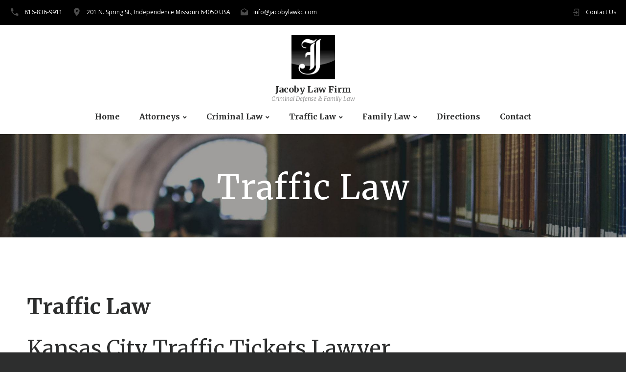

--- FILE ---
content_type: text/html
request_url: https://www.jacobylawkc.com/traffic-law/
body_size: 5702
content:
<!DOCTYPE html>
<!-- Website powered by Toose Technologies, LLC - www.toose.com -->
<!-- Copyright &copy; 2019-2026 Jacoby Law Firm, LLC -->
<!-- https://www.jacobylawkc.com/traffic-law/ - Traffic Law Section -->

<HTML lang="en-US">
<head>

	<title>Traffic Law - Jacoby Law Firm Criminal Defense and Family Law Trial Attorney serving Kansas City with offices in Independence and Bethany Missouri </title>
	<meta name="description" content="Traffic Law Defense Trial Attorney at Jacoby Law Firm serving the Kansas City Metro and Northern Missouri with offices in Independence and Bethany Missouri">
	<meta name="keywords" content="jacoby, law firm, attorney, independence, bethany, kansas city, missouri, jacobylawkc.com">					
	<meta name="privacy" content="https://www.jacobylawkc.com/privacy-policy/">			
	<meta http-equiv="Content-Type" content="text/html; charset=iso-8859-1">
	<meta name="distribution" content="GLOBAL">
	<META Name="msnbot" CONTENT="NOODP"> 
	<meta name="googlebot" content="index, follow">	
	<meta name="robots" content="ALL">
	<META NAME="copyright" CONTENT="2019-2026 Jacoby Law Firm - All Rights Reserved">
	<META NAME="Author" CONTENT="Jacoby Law Firm, LLC">
	<META NAME="Designer" CONTENT="Toose Technologies, LLC - www.toose.com">	  

 	<!-- GPS -->	
	<meta name="DC.title" content="Jacoby Law Firm" />
	<meta name="geo.region" content="US-MO" />
	<meta name="geo.placename" content="Independence" />
	<meta name="geo.position" content="39.093072;-94.419523" />
	<meta name="ICBM" content="39.093072, -94.419523" />  		

     <!-- HOME SCREEN ICONS -->
  	<link rel="shortcut icon" type="image/x-icon" href="/favicon.ico">
 	<link rel="icon" href="https://www.jacobylawkc.com/favicon.ico" type="image/x-icon">		
	<link REL="apple-touch-icon" HREF="/apple-touch-icon.png" />
	<link REL="apple-touch-icon-precomposed" HREF="/apple-touch-icon.png" />	     
	<link rel="apple-touch-icon" sizes="57x57" href="/apple-icon-57x57.png">
	<link rel="apple-touch-icon" sizes="60x60" href="/apple-icon-60x60.png">
	<link rel="apple-touch-icon" sizes="72x72" href="/apple-icon-72x72.png">
	<link rel="apple-touch-icon" sizes="76x76" href="/apple-icon-76x76.png">
	<link rel="apple-touch-icon" sizes="114x114" href="/apple-icon-114x114.png">
	<link rel="apple-touch-icon" sizes="120x120" href="/apple-icon-120x120.png">
	<link rel="apple-touch-icon" sizes="144x144" href="/apple-icon-144x144.png">
	<link rel="apple-touch-icon" sizes="152x152" href="/apple-icon-152x152.png">
	<link rel="apple-touch-icon" sizes="180x180" href="/apple-icon-180x180.png">
	<link rel="icon" type="image/png" sizes="192x192"  href="/android-icon-192x192.png">
	<link rel="icon" type="image/png" sizes="32x32" href="/favicon-32x32.png">
	<link rel="icon" type="image/png" sizes="96x96" href="/favicon-96x96.png">
	<link rel="icon" type="image/png" sizes="16x16" href="/favicon-16x16.png">
	<link rel="manifest" href="/manifest.json">
	<meta name="msapplication-TileColor" content="#ffffff">
	<meta name="msapplication-TileImage" content="/ms-icon-144x144.png">
	<meta name="theme-color" content="#ffffff">	

    	<!-- Stylesheets-->
   	<link rel="stylesheet" type="text/css" href="/css/styleJacobyLaw.css">
	<link rel="stylesheet" type="text/css" href="//fonts.googleapis.com/css?family=Open+Sans:400,300italic,300,400italic,600,700%7CMerriweather:400,300,300italic,400italic,700,700italic">
		<!--[if lt IE 10]>
    			<div style="background: #212121; padding: 10px 0; box-shadow: 3px 3px 5px 0 rgba(0,0,0,.3); clear: both; text-align:center; position: relative; z-index:1;"><a href="http://windows.microsoft.com/en-US/internet-explorer/"><img src="/images/ie8-panel/warning_bar_0000_us.jpg" border="0" height="42" width="820" alt="You are using an outdated browser. For a faster, safer browsing experience, upgrade for free today."></a></div>
    			<script src="/js/html5shiv.min.js"></script>
		<![endif]-->    	

     <!--mobile-->
     <meta name="format-detection" content="telephone=yes" />
     <meta name="viewport" content="height=device-height, width=device-width, initial-scale=1.0, maximum-scale=1.0" /> 

     		   		  	

<!-- Global site tag (gtag.js) - Google Analytics -->
<script async src="https://www.googletagmanager.com/gtag/js?id=G-X1NLF5TD9S"></script>
<script>
  window.dataLayer = window.dataLayer || [];
  function gtag(){dataLayer.push(arguments);}
  gtag('js', new Date());

  gtag('config', 'G-X1NLF5TD9S');
</script>	

</head>

<body>

	<!-- Page-->
    	<div class="page text-center">
     	
     	<!-- Page Header-->
      	<header class="page-head">
        		
        		<!-- RD Navbar Transparent-->
        		<div class="rd-navbar-wrap">
          		<nav class="rd-navbar rd-navbar-default" data-md-device-layout="rd-navbar-static" data-lg-device-layout="rd-navbar-static" data-xl-device-layout="rd-navbar-static" data-stick-up-offset="210" data-xl-stick-up-offset="85" data-lg-auto-height="true" data-md-layout="rd-navbar-static" data-lg-layout="rd-navbar-static" data-lg-stick-up="true">
					
					<div class="rd-navbar-inner">              		
	<!-- RD Navbar Panel-->
	<div class="rd-navbar-panel">

		<!-- RD Navbar Toggle-->
		<button class="rd-navbar-toggle" data-rd-navbar-toggle=".rd-navbar, .rd-navbar-nav-wrap"><span></span></button>
		<h4 class="panel-title veil-md">Navigation</h4>

		<!-- RD Navbar Right Side Toggle-->
		<button class="rd-navbar-top-panel-toggle veil-md" data-rd-navbar-toggle=".rd-navbar-top-panel"><span></span></button>
		<div class="rd-navbar-top-panel">
			<div class="rd-navbar-top-panel-left-part">
				
				<ul class="list-unstyled">
					<li>
						<div class="unit unit-horizontal unit-middle unit-spacing-xs">
 							<div class="unit-left"><span class="icon mdi mdi-phone text-middle"></span></div>
 							<div class="unit-body"><a href="https://www.jacobylawkc.com/contact/">816-836-9911</a></div>
						</div>
					</li>
					<li>
						<div class="unit unit-horizontal unit-middle unit-spacing-xs">
 							<div class="unit-left"><span class="icon mdi mdi-map-marker text-middle"></span></div>
 							<div class="unit-body"><a href="https://www.jacobylawkc.com/contact/">201 N. Spring St., Independence Missouri 64050 USA</a></div>
						</div>
					</li>
					<li>
						<div class="unit unit-horizontal unit-middle unit-spacing-xs">
 							<div class="unit-left"><span class="icon mdi mdi-email-open text-middle"></span></div>
 							<div class="unit-body"><a href="https://www.jacobylawkc.com/contact/"><span class="__cf_email__" data-cfemail="f79e999198b79d969498958e9b96809c94d994989a">[email&#160;protected]</span></a></div>
						</div>
					</li>
				</ul>
			</div>
			<div class="rd-navbar-top-panel-right-part">
				<div class="rd-navbar-top-panel-left-part">
					<div class="unit unit-horizontal unit-middle unit-spacing-xs">
					<div class="unit-left"><span class="icon mdi mdi-login text-middle"></span></div>
					<div class="unit-body"><a href="https://www.jacobylawkc.com/contact/">Contact Us</a></div>
				</div>
			</div>
		</div>
	</div>
</div>	
										
					<div class="rd-navbar-menu-wrap clearfix">
                		
                			<!--Navbar Brand-->
						<div class="rd-navbar-brand">
	<a class="reveal-inline-block" href="https://www.jacobylawkc.com">                    			
		<div class="unit unit-xs-middle unit-xl unit-xl-horizontal unit-spacing-xxs">
			<div class="unit-left"><img width='170' height='172' src='/images/logo-170x172.png' alt='Jacoby Law Firm Criminal Defense & Family Law Trial Attorney in Kansas City and Bethany Missouri'/></div>
			<div class="unit-body text-xl-left">
				<div class="rd-navbar-brand-title">Jacoby Law Firm</div>
				<div class="rd-navbar-brand-slogan">Criminal Defense  & Family Law</div>
			</div>
		</div>
	</a>
</div>
						
						<div class="rd-navbar-nav-wrap">
	<div class="rd-navbar-mobile-scroll">
		<div class="rd-navbar-mobile-header-wrap">                      				
			<!--Navbar Brand Mobile-->
			<div class="rd-navbar-mobile-brand"><a href="https://www.jacobylawkc.com/"><img width='136' height='138' src='/images/logo-170x172.png' alt='Jake Jacoby Law Firm a Criminal Defense Trial Attorney at in Kansas City  and Bethany Missouri'/></a></div>
		</div>
		
		<!-- RD Navbar Nav-->
		<ul class="rd-navbar-nav">
			<li><a href="https://www.jacobylawkc.com">Home</a></li>
			<li><a href="#">Attorneys</a>
				<ul class="rd-navbar-dropdown">
					<li><a href="https://www.jacobylawkc.com/shanna-jacoby/">Shanna Jacoby</a></li>					
				</ul>
			</li>
			<li><a href="#">Criminal Law</a>
				<div class="rd-navbar-megamenu">
                    	<div class="row section-relative">
                         	<ul class="col-lg-3">
                              	<li>
                                		<ul class="list-unstyled offset-lg-top-20">
                                			<li><a href="https://www.jacobylawkc.com/assault/">Assualt</a></li>
                                			<li><a href="https://www.jacobylawkc.com/child-abuse/">Child Abuse</a></li>
                                			<li><a href="https://www.jacobylawkc.com/drug-distribution/">Drug Distribution</a></li>
									<li><a href="https://www.jacobylawkc.com/drug-possession-charges/">Drug Possession Charges</a></li>
									<li><a href="https://www.jacobylawkc.com/drug-trafficking/">Drug Trafficking</a></li>																		
									<li><a href="https://www.jacobylawkc.com/expungements/">Expungements</a></li>
                                		</ul>
                              	</li>
                            	</ul>
                            	<ul class="col-lg-3">
                              	<li>
                                		<ul class="list-unstyled offset-lg-top-20">
									<li><a href="https://www.jacobylawkc.com/internet-crimes/">Internet Crimes</a></li>
									<li><a href="https://www.jacobylawkc.com/juvenile-crimes/">Juvenile Charges</a></li>
									<li><a href="https://www.jacobylawkc.com/manslaughter-murder/">Manslaughter & Murder</a></li>
									<li><a href="https://www.jacobylawkc.com/minor-in-possession/">Minor In Possession (MIP)</a></li>
									<li><a href="https://www.jacobylawkc.com/orders-of-protection/">Orders of Protection</a></li>
									<li><a href="https://www.jacobylawkc.com/rape/">Rape</a></li>
                                		</ul>
                              	</li>
                            	</ul>
                            	<ul class="col-lg-3">
                              	<li>
                                		<ul class="list-unstyled offset-lg-top-20">
									<li><a href="https://www.jacobylawkc.com/sex-crimes/">Sex Crimes</a></li>
									<li><a href="https://www.jacobylawkc.com/state-felony-and-misdemeanors/">State Felony & Misdemeanors</a></li>  
									<li><a href="https://www.jacobylawkc.com/theft-crimes/">Theft Crimes</a></li>                               		
									<li><a href="https://www.jacobylawkc.com/violent-crimes/">Violent Crimes</a></li>
									<li><a href="https://www.jacobylawkc.com/warrants/">Warrants</a></li>
									<li><a href="https://www.jacobylawkc.com/weapons-offenses/">Weapons Charges</a></li>
                                		</ul>
                              	</li>
                            	</ul>
					</div>	
				</div>		
			</li> 
			<li><a href="#">Traffic Law</a>
				<ul class="rd-navbar-dropdown">					
					<li><a href="https://www.jacobylawkc.com/dui-dwi-charges/">DUI and DWI Charges</a></li>
					<li><a href="https://www.jacobylawkc.com/traffic-violations/">Traffic Violations</a></li>
					<li><a href="https://www.jacobylawkc.com/speeding-ticket/">Speeding Ticket</a></li>
					<li><a href="https://www.jacobylawkc.com/suspended-and-revoked-license/">Suspended & Revoked License</a></li>
				</ul>
			</li> 
			<li><a href="#">Family Law</a>
				<ul class="rd-navbar-dropdown">		
					<li><a href="https://www.jacobylawkc.com/child-custody/">Child Custody</a></li>			
					<li><a href="https://www.jacobylawkc.com/child-support/">Child Support</a></li>
					<li><a href="https://www.jacobylawkc.com/divorce/">Divorce and Maintenance</a></li>
					<li><a href="https://www.jacobylawkc.com/paternity/">Paternity</a></li>
					<li><a href="https://www.jacobylawkc.com/child-custody-modifications/">Modifications</a></li>
				</ul>
			</li> 		
			<li><a href="https://www.jacobylawkc.com/directions/">Directions</a></li>		
			<li><a href="https://www.jacobylawkc.com/contact/">Contact</a></li>                     
		</ul>                   
	</div>
</div>
					</div>
          		</nav>
        		</div>
      	</header>
						         			

	<!-- Classic Breadcrumbs-->
     <section class="breadcrumb-classic context-dark">
     	<div class="shell section-30 section-sm-top-70 section-sm-bottom-60">
          	<h1 class="veil reveal-sm-block">Traffic Law</h1>
        	</div>
      </section>     

	<!-- Page Content-->
     <main class="page-content section-70 section-md-114">
     	<div class="shell text-left">
			<h2 class="text-bold">Traffic Law</h2>
			<h2>Kansas City Traffic Tickets Lawyer</h2>

<h3>We can help you with traffic tickets</h3>

<p>Are looking for a Kansas City traffic ticket lawyer?&nbsp; You&rsquo;ve come to the right place, at Jacoby Law Firm we help you take the next step to bettering your legal outcomes. We offer a simple and cost-effective solution for your speeding and other moving violation tickets.</p>

<p>Usually, it will be alleged that you have been caught by a radar device committing the traffic offense. Alternatively, you may have been caught by a police officer pacing with your car. Either way, we are here to fight for your rights and protections under Missouri and Federal laws. Ensuring you have an experienced and professional Kansas City speeding ticket lawyer in place is essential.</p>

<p>&nbsp;</p>

<h3>You should fix your speeding or traffic tickets</h3>

<p>Speeding tickets are considered a moving violation in Missouri and can result in points to your driving record.&nbsp; That means your insurance rates are likely going to go up for even the most minor moving traffic violation. It&rsquo;s well worth investing the money on the front end and hire an effective Kansas City traffic tickets lawyer. The Jacoby Law Firm will work with the prosecuting attorney in the municipality that issued the ticket to negotiate a plea deal that turns your violation into a non-moving one so that it doesn&rsquo;t hit your insurance.</p>

<h3>&nbsp;</h3>

<h3>Traffic Law we handle:</h3>

<ul>
	<li><a href="https://www.jacobylawkc.com/dui-dwi-charges/"><u>DUI and DWI Charges</u></a></li>
	<li><a href="https://www.jacobylawkc.com/traffic-violations/"><u>Traffic Violations</u></a></li>
	<li><a href="https://www.jacobylawkc.com/speeding-ticket/"><u>Speeding Tickets</u></a></li>
	<li><a href="https://www.jacobylawkc.com/suspended-and-revoked-license/"><u>Suspended and Revoked License</u></a></li>
</ul>

			<br>
			<br>
			<p>
				<font color="#877f7f" size+"1">
				This Web site is intended to provide information of general interest to our clients, their advisors and others. Information contained here should not be considered as individual legal advice or legal opinion. By providing this information, we do not intend to create, and receipt of it does not constitute an attorney-client relationship. You will not become a client of the Jacoby Law Firm, LLC by reading information contained here. You are welcome to consult an attorney at the Jacoby Law Firm, LLC about your particular question(s) and becoming a client of the firm. Under the rules of the Supreme Court of Missouri, and the rules of other jurisdictions, this Web site may be regarded as advertising. Although this Web site may be linked to other Web sites, The Jacoby Law Firm, LLC does not imply any approval, association, sponsorship, endorsement or affiliation with the linked Web site, unless specifically stated. The Jacoby Law Firm, LLC is providing this Web site, information, and links only as a convenience to you.
				</font>
			</p>
			   				
          </div>	
	</main>
	<!-- END Content Block ------------------------------------------------------------------->				
	
	<!-- Page Footer-->
		<!-- Corporate footer-->
     	<footer class="page-footer">
        		<div class="shell-wide">
          		<div class="hr bg-gray-light"></div>
        		</div>
        		<div class="shell section-60">
          		<div class="range range-lg-justify range-xs-center">
					<a class="reveal-inline-block" href="https://www.jacobylawkc.com">
	<img width='170' height='172' src='/images/logo-170x172.png' alt='Jacoby Law Firm Criminal Defense & Family Law Attorney at Law  in Kansas City and Bethany Missouri'/>
	<div>
		<h6 class="barnd-name text-bold offset-top-25">Jacoby Law Firm, LLC</h6>
	</div>
	<div>
		<p class="brand-slogan text-gray text-italic font-accent">Criminal Defense & Family Law Trial Attorney</p>
	</div>
</a>
					
					
            			<div class="cell-xs-10 cell-md-5 cell-lg-4 text-lg-left offset-top-50 offset-md-top-0">
						<h6 class="text-bold">Contact us</h6>
<div class="text-subline"></div>
<div class="offset-top-30">
	<ul class="list-unstyled contact-info list">
		<li>
			<div class="unit unit-horizontal unit-middle unit-spacing-xs">
				<div class="unit-left"><span class="icon mdi mdi-phone text-middle icon-xs text-madison"></span></div>
				<div class="unit-body"><a class="text-dark" href="https://www.jacobylawkc.com/contact/">816-836-9911</a></div>
			</div>
		</li>
		<li class="offset-top-15">
			<div class="unit unit-horizontal unit-middle unit-spacing-xs">
				<div class="unit-left"><span class="icon mdi mdi-map-marker text-middle icon-xs text-madison"></span></div>
				<div class="unit-body text-left"><a class="text-dark" href="https://www.jacobylawkc.com/contact/">201 N. Spring St., Independence, Missouri 64050 USA</a></div>
			</div>
		</li>
		<li class="offset-top-15">
			<div class="unit unit-horizontal unit-middle unit-spacing-xs">
				<div class="unit-left"><span class="icon mdi mdi-email-open text-middle icon-xs text-madison"></span></div>
				<div class="unit-body"><a href="https://www.jacobylawkc.com/contact/"><span class="__cf_email__" data-cfemail="c9a0a7afa689a3a8aaa6abb0a5a8bea2aae7aaa6a4">[email&#160;protected]</span></a></div>
			</div>
		</li>
	</ul>
</div>
<div class="offset-top-15 text-left">
	<ul class="list-inline list-inline-xs list-inline-madison">
		<li><a class="icon icon-xxs fa-google icon-circle icon-gray-light-filled" href="https://www.jacobylawkc.com/directions/"></a></li>
	</ul>
</div>
            			</div>
            			
            			<div class="cell-xs-10 cell-md-8 cell-lg-4 text-lg-left offset-top-50 offset-lg-top-0">
						<h6 class="text-bold">Important Links</h6>
<div class="text-subline"></div>
<div class="offset-top-30 text-left">
	<p><a href="https://www.jacobylawkc.com/criminal-defense/">Criminal Defense</a></p>
	<p><a href="https://www.jacobylawkc.com/family-law/">Family Law</a></p>
         <p><a href="https://www.jacobylawkc.com/traffic-law/">Traffic Law</a></p>
<p><a href="https://www.jacobylawkc.com/about/">About Our Firm</a></p>
</div>
            			</div>
          		</div>
			</div>
        		<div class="bg-madison context-dark">
          		<div class="shell text-md-left section-5">
            			<p>
            				&copy; <span id="copyright-year"></span> Jacoby Law Firm, LLC  All Rights Reserved <a href="https://www.jacobylawks.com/terms-and-conditions/">Terms of Use</a> and <a href="https://www.jacobylawkc.com/privacy-policy/">Privacy Policy</a><br>
            				Website powered by <a href='https://www.toose.com' target='_blank'>Toose Technologies - www.toose.com</a><br>
            			</p>
          		</div>
        		</div>
		</footer>
	</div>
</div><!-- end siteWrap -->

	<!-- Java script-->
    		<script data-cfasync="false" src="/cdn-cgi/scripts/5c5dd728/cloudflare-static/email-decode.min.js"></script><script src="/js/core.min.js"></script>
   	 	<script src="/js/script.js"></script>

<script defer src="https://static.cloudflareinsights.com/beacon.min.js/vcd15cbe7772f49c399c6a5babf22c1241717689176015" integrity="sha512-ZpsOmlRQV6y907TI0dKBHq9Md29nnaEIPlkf84rnaERnq6zvWvPUqr2ft8M1aS28oN72PdrCzSjY4U6VaAw1EQ==" data-cf-beacon='{"version":"2024.11.0","token":"fa556baf660b45b79234eac8c20d3bc1","r":1,"server_timing":{"name":{"cfCacheStatus":true,"cfEdge":true,"cfExtPri":true,"cfL4":true,"cfOrigin":true,"cfSpeedBrain":true},"location_startswith":null}}' crossorigin="anonymous"></script>
</body>
</html>

